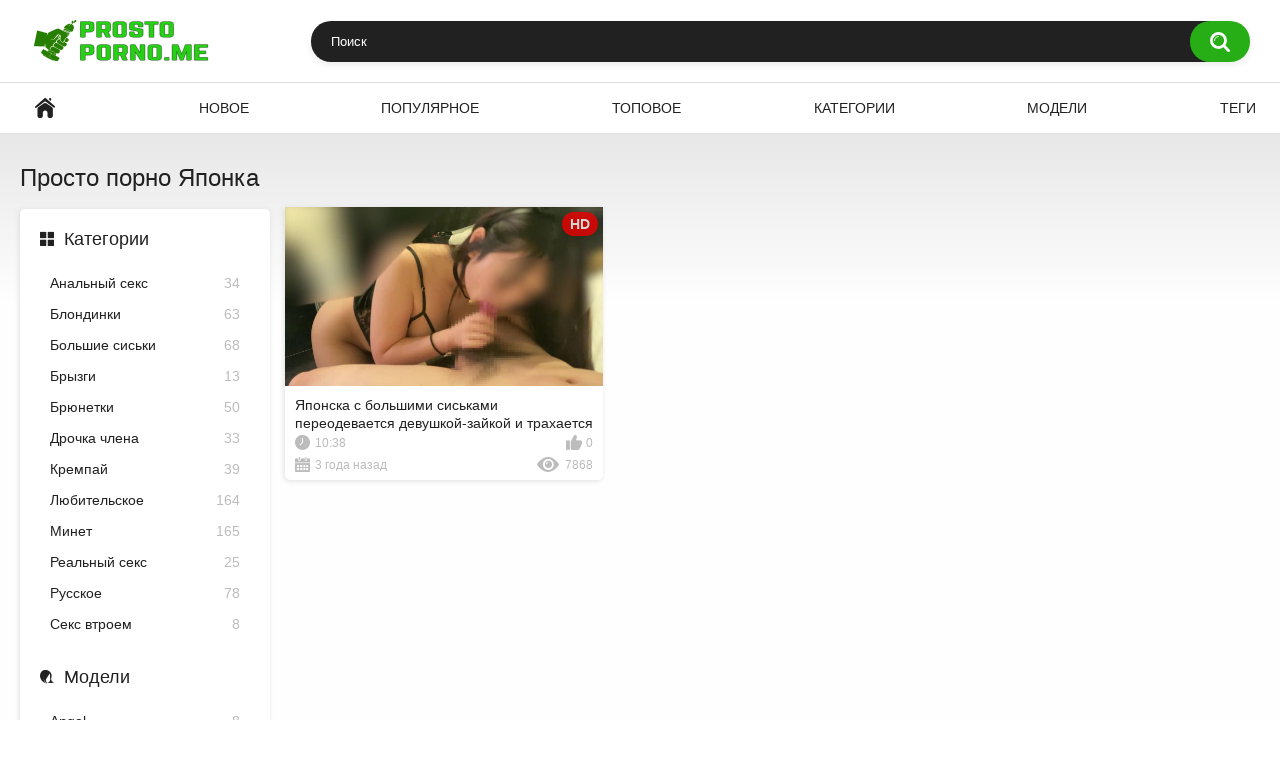

--- FILE ---
content_type: text/html; charset=UTF-8
request_url: https://prosto-porno.me/tags/japanese/
body_size: 3095
content:
<!DOCTYPE html>
<html lang="ru" prefix="og: https://ogp.me/ns#">
<head>
    <title>Просто Порно - Порно по тегу Японка</title>
    <meta http-equiv="Content-Type" content="text/html; charset=utf-8">
            <meta name="description" content="Просто Порно - Выбирай порно ролики по тегу Японка и смотри онлайн без ограничений!">
                    <link rel="canonical" href="https://prosto-porno.me/tags/japanese/">
                <meta name="viewport" content="width=device-width, initial-scale=1">
    <meta name="apple-touch-fullscreen" content="YES">
    <link rel="preload" href="https://prosto-porno.me/static/main/styles/main.css" as="style">
    <link rel="preload" href="https://prosto-porno.me/static/main/js/main.js" as="script">
    <link href="https://prosto-porno.me/static/main/styles/main.css" rel="stylesheet" type="text/css">
    <link rel="icon" href="https://prosto-porno.me/favicon.ico" type="image/x-icon">
    <link rel="shortcut icon" href="https://prosto-porno.me/favicon.ico" type="image/x-icon">
    <link rel="apple-touch-icon" sizes="180x180" href="https://prosto-porno.me/apple-touch-icon.png">
    <link rel="manifest" href="https://prosto-porno.me/site.webmanifest">
    <meta property="og:title" content="Просто Порно - Порно по тегу Японка"/>
        <meta property="og:type" content="website"/>
        <meta property="og:url" content="https://prosto-porno.me/tags/japanese/"/>
    <meta property="og:image" content="https://prosto-porno.me/static/logo.jpg"/>
        <meta property="og:description" content="Просто Порно - Выбирай порно ролики по тегу Японка и смотри онлайн без ограничений!"/>
    <meta property="og:site_name" content="Просто Порно . ME"/>
            <style>
        .refreshed{animation:showBlock 1s linear forwards}@keyframes showBlock{0%{opacity:0}100%{opacity:1}}.wide-ratio{padding-bottom:56.25%}.player{position:relative;overflow:hidden}.wide-ratio iframe{position:absolute;top:0;left:0;width:100%;height:100%}.list-models .img{padding-bottom:100%}
    </style>
</head>
<body>
<div class="container">
    <div class="header">
        <div class="header-inner">
            <div class="logo">
                <a href="https://prosto-porno.me">
                    <img src="https://prosto-porno.me/static/main/images/logo.png"
                         height="42" width="181" alt="PornoLomka.LoL"></a>
            </div>
            <div class="search">
                <label for="search_input"></label>
                <form id="search_form" action="https://prosto-porno.me/search/" method="get">
                    <span class="search-button">Искать</span>
                    <div class="search-text">
                        <input type="text" name="search_query" id="search_input" placeholder="Поиск" value=""
                               autocomplete="off" minlength="3" required>
                    </div>
                </form>
            </div>
        </div>
    </div>
    <nav>
        <div class="navigation">
            <button class="button" title="Menu">
				<span class="icon">
					<span class="ico-bar"></span>
					<span class="ico-bar"></span>
					<span class="ico-bar"></span>
				</span>
            </button>
            <ul class="primary">
                                                    <li>
                        <a href="https://prosto-porno.me/" id="item1"
                           title="Просто Порно">Просто Порно</a>
                    </li>
                                    <li>
                        <a href="https://prosto-porno.me/latest-updates/" id="item2"
                           title="Новое">Новое</a>
                    </li>
                                    <li>
                        <a href="https://prosto-porno.me/most-popular/" id="item3"
                           title="Популярное">Популярное</a>
                    </li>
                                    <li>
                        <a href="https://prosto-porno.me/top-rated/" id="item4"
                           title="Топовое">Топовое</a>
                    </li>
                                    <li>
                        <a href="https://prosto-porno.me/categories/" id="item5"
                           title="Категории">Категории</a>
                    </li>
                                    <li>
                        <a href="https://prosto-porno.me/models/" id="item6"
                           title="Модели">Модели</a>
                    </li>
                                    <li>
                        <a href="https://prosto-porno.me/tags/" id="item7"
                           title="Теги">Теги</a>
                    </li>
                            </ul>
        </div>
    </nav>



    <div class="content">
        <div class="main-content">
            
<div class="sidebar">
    <div class="headline">
        <h2><a class="icon icon-categories" href="https://prosto-porno.me/categories/">Категории</a></h2>
    </div>
            <ul class="list">
                            <li>
                    <a href="https://prosto-porno.me/categories/anal/">Анальный секс<span class="rating">34</span></a>
                </li>
                            <li>
                    <a href="https://prosto-porno.me/categories/blonde/">Блондинки<span class="rating">63</span></a>
                </li>
                            <li>
                    <a href="https://prosto-porno.me/categories/bolshie-siski/">Большие сиськи<span class="rating">68</span></a>
                </li>
                            <li>
                    <a href="https://prosto-porno.me/categories/bryzgi/">Брызги<span class="rating">13</span></a>
                </li>
                            <li>
                    <a href="https://prosto-porno.me/categories/brunette/">Брюнетки<span class="rating">50</span></a>
                </li>
                            <li>
                    <a href="https://prosto-porno.me/categories/drochka-chlena/">Дрочка члена<span class="rating">33</span></a>
                </li>
                            <li>
                    <a href="https://prosto-porno.me/categories/krempay/">Кремпай<span class="rating">39</span></a>
                </li>
                            <li>
                    <a href="https://prosto-porno.me/categories/lyubitelskoe/">Любительское<span class="rating">164</span></a>
                </li>
                            <li>
                    <a href="https://prosto-porno.me/categories/blowjob/">Минет<span class="rating">165</span></a>
                </li>
                            <li>
                    <a href="https://prosto-porno.me/categories/realnyy-seks/">Реальный секс<span class="rating">25</span></a>
                </li>
                            <li>
                    <a href="https://prosto-porno.me/categories/russkoe/">Русское<span class="rating">78</span></a>
                </li>
                            <li>
                    <a href="https://prosto-porno.me/categories/seks-vtroem/">Секс втроем<span class="rating">8</span></a>
                </li>
                    </ul>
                <div class="headline">
            <h2><a class="icon icon-model" href="https://prosto-porno.me/models/">Модели</a></h2>
        </div>
        <ul class="list">
                            <li>
                    <a href="https://prosto-porno.me/models/angel/">Angel<span class="rating">8</span></a>
                </li>
                            <li>
                    <a href="https://prosto-porno.me/models/desertx/">DesertX<span class="rating">3</span></a>
                </li>
                            <li>
                    <a href="https://prosto-porno.me/models/leksa-biffer/">Leksa Biffer<span class="rating">6</span></a>
                </li>
                            <li>
                    <a href="https://prosto-porno.me/models/loly-lips/">Loly Lips<span class="rating">5</span></a>
                </li>
                            <li>
                    <a href="https://prosto-porno.me/models/luxurymur/">LuxuryMur<span class="rating">11</span></a>
                </li>
                            <li>
                    <a href="https://prosto-porno.me/models/marimoore/">MariMoore<span class="rating">3</span></a>
                </li>
                            <li>
                    <a href="https://prosto-porno.me/models/reislin/">Reislin<span class="rating">3</span></a>
                </li>
                            <li>
                    <a href="https://prosto-porno.me/models/webtolove/">webtolove<span class="rating">4</span></a>
                </li>
                    </ul>
                <div class="headline">
            <h2><a class="icon icon-categories" href="https://prosto-porno.me/tags/">Теги</a></h2>
        </div>
        <ul class="list">
                            <li>
                    <a href="https://prosto-porno.me/tags/pov/">POV<span class="rating">75</span></a>
                </li>
                            <li>
                    <a href="https://prosto-porno.me/tags/big-ass/">Большая задница<span class="rating">62</span></a>
                </li>
                            <li>
                    <a href="https://prosto-porno.me/tags/big-boobs/">Большие сиськи<span class="rating">70</span></a>
                </li>
                            <li>
                    <a href="https://prosto-porno.me/tags/cum-in-mouth/">Кончить в рот<span class="rating">41</span></a>
                </li>
                            <li>
                    <a href="https://prosto-porno.me/tags/blowjob/">Минет<span class="rating">103</span></a>
                </li>
                            <li>
                    <a href="https://prosto-porno.me/tags/teen/">Молодые<span class="rating">28</span></a>
                </li>
                            <li>
                    <a href="https://prosto-porno.me/tags/orgasm/">Оргазм<span class="rating">31</span></a>
                </li>
                            <li>
                    <a href="https://prosto-porno.me/tags/ass-fuck/">Трах в задницу<span class="rating">30</span></a>
                </li>
                    </ul>
    </div>
            <div class="main-container">
                <div class="headline">
                    <h1>Просто порно Японка</h1>

                </div>
                                    <div class="box">
                        <div class="list-videos">
                            <div class="margin-fix" data-more-view="tag">
                                                                    
<div class="item" data-preview-src="https://v6.cdn-2.top/previews/230.mp4">
    <a href="https://prosto-porno.me/videos/yaponska-s-bolshimi-siskami-pereodevaetsya-devushkoy-zaykoy-i-trahaetsya-vzhivuyu-g-cup-kospley/"
       title="Японска с большими сиськами переодевается девушкой-зайкой и трахается вживую! G-Cup косплей">
        <div class="img">
            <img class="thumb preload"
                 src="[data-uri]"
                 data-src="https://v6.cdn-2.top/thumbs/230/screen.jpg"
                 alt="Японска с большими сиськами переодевается девушкой-зайкой и трахается вживую! G-Cup косплей"
                 width="320" height="180">
            <span class="is-hd">HD</span></div>
        <strong class="title">Японска с большими сиськами переодевается девушкой-зайкой и трахается вживую! G-Cup косплей</strong>
        <div class="wrap">
            <div class="duration">10:38</div>
            <div class="rating">0</div>
        </div>
        <div class="wrap">
            <div class="added"><em>3 года назад</em></div>
            <div class="views">7868</div>
        </div>
    </a>
</div>
                                                            </div>
                        </div>
                    </div>
                                            </div>
        </div>
            </div>

</div>
<div class="footer">
    <div class="footer-wrap">
        <ul class="nav">
            <li><a href="https://prosto-porno.me/">Главная</a></li>
            <li><a href="https://prosto-porno.me/contacts/">Обратная связь</a></li>
        </ul>
        <div class="copyright">
            2022 <a href="https://prosto-porno.me/">Prosto-Porno.Me</a>
        </div>
        <div class="txt">
            Ресурс предназначен для совершеннолетних пользователей.<br>
            Всем моделям на сайте выполнилось 18 лет.
            <a href="//notecnt.com/click" target="_blank"><img id="notestat" title="NoteStat.com - статистика" src="[data-uri]" alt="NoteStat.Com" height="1" width="1"/></a>
        </div>
    </div>
</div>
<script src="https://prosto-porno.me/static/main/js/main.js"></script>
<script> document.getElementById('notestat').src = '//notecnt.com/c/?;r' + encodeURI(document.referrer) + ';t' + encodeURI(document.title.substring(0, 150)) + ';w' + window.screen.width + ';h' + window.screen.height + ';u' + document.URL + ';ra' + Math.random(); </script>
</body>
</html>